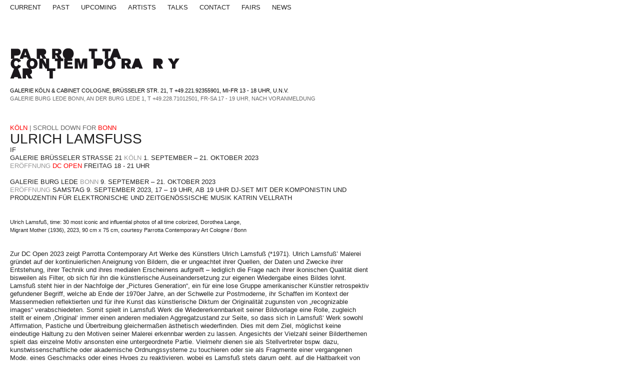

--- FILE ---
content_type: text/html
request_url: http://archive.parrotta.de/
body_size: 26340
content:
<!DOCTYPE html PUBLIC "-//W3C//DTD XHTML 1.0 Transitional//EN" "http://www.w3.org/TR/xhtml1/DTD/xhtml1-transitional.dtd">
<html xmlns="http://www.w3.org/1999/xhtml">
<head>
<meta http-equiv="Content-Type" content="text/html; charset=utf-8" />
<meta name="author" content="SANDRO ANGELO PARROTTA" />
<meta name="keywords" content="SANDRO, ANGELO, PARROTTA, Parrotta Contemporary Art, CONTEMPORARY, ART, Köln, Cologne, Bonn, Brüsseler Str. 21, BILDENDE KUNST, ZEITGEN&Ouml;SSISCHE KUNST, Galerie Köln, Gallery Cologne, Benjamin Badock, Anna und Bernhard Blume, Anna Blume, Bernhard Blume, Anna &amp; Bernhard Blume, Benjamin Bronni, Agata Madejska, Hannu Karjalainen, Judith Fegerl, Claudia Angelmaier, Toshiya Momose, Shady El-Noshokaty, Shady Elnoshokaty, Timm Rautert, Gabriel Rossell-Santillan, Oskar Schmidt, Simone Westerwinter, Susanne M. Winterling, Susanne Winterling, Jochen Plogsties, Gregor Gaida, Stefan Guggisberg, L&eacute;opold Rabus, Emeli Theander, Detlef Orlopp, Edmund Clark, Kilian Breier" />
<meta name="description" content="GALERIE FÜR ZEITGEN&Ouml;SSISCHE BILDENDE KUNST IN KÖLN UND EINEM STANDORT AUF BURG LEDE IN BONN." />
<meta name="robots" content="all" />
<title>PARROTTA CONTEMPORARY ART COLOGNE</title>
<link href="style.css" rel="stylesheet" type="text/css" media="screen" />
<style type="text/css">
<!--
.Stil52 {
  font-size: 11px;
  color: #666666;
}
.Stil53 {font-size: 11px}
.Stil54 {color: #999999}
.Stil56 {color: #666666}
.Stil59 {color: #000000}
.Stil63 {color: #333333}
.Stil66 {
  font-size: 13px;
  color: #333333;
  font-family: Arial, Helvetica, sans-serif;
}
.Stil67 {font-family: "Arial Black"}
.Stil68 {
  font-family: Arial, Helvetica, sans-serif;
  font-size: 11px;
}
.Stil69 {font-family: Arial, Helvetica, sans-serif}
.Stil72 {font-size: 13px}
.Stil77 {  color: #000000;
  font-size: 11px;
}
.Stil79 {color: #FF0000}
-->
</style>
<meta http-equiv="Content-Type" content="text/html; charset=utf-8"/>
<meta http-equiv="Content-Type" content="text/html; charset=utf-8"/>
<meta http-equiv="Content-Type" content="text/html; charset=utf-8"/>
</head>

<body>



<div id="overall">

<div id="hauptnavcontent">
<div class="hauptmenue">
<a href="current.html">Current</a><br />
</div>
<div class="hauptmenue">
<a href="past.shtml">Past</a><br />
</div>
<div class="hauptmenue">
<a href="upcoming.html">Upcoming</a><br />
</div>
<div class="hauptmenue">
<a href="artists.shtml">Artists</a><br />
</div>
<div class="hauptmenue">
<a href="talks.html">Talks</a><br />
</div>
<div class="hauptmenue">
<a href="gallery/contact.html">Contact</a><br />
</div>
<div class="hauptmenue">
<a href="fairs.html">Fairs</a><br />
</div>
<div class="hauptmenue">
<a href="news.html">News</a><br />
<a href="http://www.kunst08plus.de"></a></div>
<span class="typo2 Stil12"><a href="http://www.artissima.it/"></a></span></div>

<div id="content">

<p style="margin-top: 0; margin-bottom: 0;"><img src="images/logo.gif" alt="parrotta" width="359" height="61" hspace="0" vspace="0" border="0" /><br />
<p style="margin-top: 0; margin-bottom: 0;"><a href="http://www.parrotta.de/gallery/contact.html"><br />
</a></p>
<p style="margin-top: 0; margin-bottom: 0;"><a href="http://www.parrotta.de/gallery/contact.html"><span class="typo1 Stil52"><span class="typo1  Stil53 Stil54"><span class="typo1  Stil53 Stil56"><span class="typo1  Stil53 Stil63"><span class="typo1  Stil53"><span class="Stil59">GALERIE</span> <span class="Stil59">KÖLN</span></span><span class="typo1 Stil53 Stil59"><span class="typo1 Stil53 "><span class="typo1 Stil53 "><span class="typo1  Stil53"> &amp; CABINET COLOGNE, B</span></span></span></span><span class="typo1  Stil53 Stil56"><span class="typo1  Stil53 Stil59"><span class="typo1  Stil53">RÜSSELER STR. 21, T +49.221.92355901, MI-FR 13 - 18 UHR, U.N.V.</span></span></span></span></span></span></span></a></p>
<p class="Stil59" style="margin-top: 0;"><span class="Stil56">GALERIE BURG LEDE</span> <span class="Stil56">BONN,</span> <span class="Stil56">AN DER BURG LEDE 1, T +49.228.71012501, FR-SA 17 - 19 UHR</span><span class="Stil54">,<span class="Stil77" style="margin-top: 0;"><span class="Stil56"> NACH VORANMELDUNG</span></span></span></p>
<p style="margin-bottom: 0;">&nbsp;</p>
<p style="margin-top: 0; margin-bottom: 0;">&nbsp;</p>
<p class="typo2 Stil56" style="margin-top: 0; margin-bottom: 0;"><span class="typo2  Stil79" style="margin-top: 0; margin-bottom: 0;">K&Ouml;LN</span> | scroll down for <span class="Stil79">BONN</span></p>
<p class="typo3" style="line-height: 28px; font-size: 28px; margin-top: 0px; margin-bottom: 0px; caret-color: rgb(34, 34, 34); color: rgb(34, 34, 34); font-family: &quot;Arial Black&quot;, Arial, Helvetica, Verdana, sans-serif; font-style: normal; font-variant-caps: normal; font-weight: normal; letter-spacing: normal; orphans: auto; text-align: left; text-indent: 0px; text-transform: none; white-space: normal; widows: auto; word-spacing: 0px; -webkit-text-size-adjust: auto; -webkit-text-stroke-width: 0px; text-decoration: none;">ULRICH LAMSFUSS</p>
<p class="typo2" style="line-height: 16px; font-size: 13px; text-transform: uppercase; caret-color: rgb(34, 34, 34); color: rgb(34, 34, 34); font-family: &quot;Arial Black&quot;, Arial, Helvetica, Verdana, sans-serif; font-style: normal; font-variant-caps: normal; font-weight: normal; letter-spacing: normal; orphans: auto; text-align: left; text-indent: 0px; white-space: normal; widows: auto; word-spacing: 0px; -webkit-text-size-adjust: auto; -webkit-text-stroke-width: 0px; text-decoration: none; margin-top: 0px; margin-bottom: 0px;">IF<br />
  GALERIE BRÜSSELER STRASSE 21 <span class="Stil39" style="color: rgb(153, 153, 153);">KÖLN</span><span class="Apple-converted-space"> </span>1. SEPTEMBER – 21. OKTOBER 2023</p>
<p class="typo2" style="line-height: 16px; font-size: 13px; text-transform: uppercase; caret-color: rgb(34, 34, 34); color: rgb(34, 34, 34); font-family: &quot;Arial Black&quot;, Arial, Helvetica, Verdana, sans-serif; font-style: normal; font-variant-caps: normal; font-weight: normal; letter-spacing: normal; orphans: auto; text-align: left; text-indent: 0px; white-space: normal; widows: auto; word-spacing: 0px; -webkit-text-size-adjust: auto; -webkit-text-stroke-width: 0px; text-decoration: none; margin-top: 0; margin-bottom: 0;"><span class="Stil79"><span class="Stil54">ERÖFFNUNG</span> DC OPEN</span> FREITAG 18 - 21 UHR</p>
<p class="typo2" style="line-height: 16px; font-size: 13px; text-transform: uppercase; caret-color: rgb(34, 34, 34); color: rgb(34, 34, 34); font-family: &quot;Arial Black&quot;, Arial, Helvetica, Verdana, sans-serif; font-style: normal; font-variant-caps: normal; font-weight: normal; letter-spacing: normal; orphans: auto; text-align: left; text-indent: 0px; white-space: normal; widows: auto; word-spacing: 0px; -webkit-text-size-adjust: auto; -webkit-text-stroke-width: 0px; text-decoration: none; margin-top: 0; margin-bottom: 0;">&nbsp;</p>
<p class="typo2" style="line-height: 16px; font-size: 13px; text-transform: uppercase; caret-color: rgb(34, 34, 34); color: rgb(34, 34, 34); font-family: &quot;Arial Black&quot;, Arial, Helvetica, Verdana, sans-serif; font-style: normal; font-variant-caps: normal; font-weight: normal; letter-spacing: normal; orphans: auto; text-align: left; text-indent: 0px; white-space: normal; widows: auto; word-spacing: 0px; -webkit-text-size-adjust: auto; -webkit-text-stroke-width: 0px; text-decoration: none; margin-top: 0; margin-bottom: 0;">Galerie Burg Lede <span class="Stil54">Bonn</span>&nbsp;9. SEPTEMBER – 21. OKTOBER 2023</p>
<p class="typo2" style="line-height: 16px; font-size: 13px; text-transform: uppercase; caret-color: rgb(34, 34, 34); color: rgb(34, 34, 34); font-family: &quot;Arial Black&quot;, Arial, Helvetica, Verdana, sans-serif; font-style: normal; font-variant-caps: normal; font-weight: normal; letter-spacing: normal; orphans: auto; text-align: left; text-indent: 0px; white-space: normal; widows: auto; word-spacing: 0px; -webkit-text-size-adjust: auto; -webkit-text-stroke-width: 0px; text-decoration: none; margin-top: 0; margin-bottom: 0;"><span class="Stil54">ERÖFFNUNG</span> SAMSTAG 9. SEPTEMBER 2023, 17 – 19 UHR, AB 19 UHR DJ-SET MIT DER KOMPONISTIN UND PRODUZENTIN FÜR ELEKTRONISCHE UND ZEITGENÖSSISCHE MUSIK KATRIN VELLRATH</p>
<p class="typo2" style="line-height: 16px; font-size: 13px; text-transform: uppercase; caret-color: rgb(34, 34, 34); color: rgb(34, 34, 34); font-family: &quot;Arial Black&quot;, Arial, Helvetica, Verdana, sans-serif; font-style: normal; font-variant-caps: normal; font-weight: normal; letter-spacing: normal; orphans: auto; text-align: left; text-indent: 0px; white-space: normal; widows: auto; word-spacing: 0px; -webkit-text-size-adjust: auto; -webkit-text-stroke-width: 0px; text-decoration: none; margin-top: 0; margin-bottom: 0;">&nbsp;</p>
<p class="typo2" style="line-height: 16px; font-size: 13px; text-transform: uppercase; caret-color: rgb(34, 34, 34); color: rgb(34, 34, 34); font-family: &quot;Arial Black&quot;, Arial, Helvetica, Verdana, sans-serif; font-style: normal; font-variant-caps: normal; font-weight: normal; letter-spacing: normal; orphans: auto; text-align: left; text-indent: 0px; white-space: normal; widows: auto; word-spacing: 0px; -webkit-text-size-adjust: auto; -webkit-text-stroke-width: 0px; text-decoration: none; margin-top: 0; margin-bottom: 0;">&nbsp;</p>
<p class="typo1 Stil40" style="line-height: 16px; font-size: 11px; margin-top: 0px; margin-bottom: 0px; caret-color: rgb(34, 34, 34); color: rgb(34, 34, 34); font-family: &quot;Arial Black&quot;, Arial, Helvetica, Verdana, sans-serif; font-style: normal; font-variant-caps: normal; font-weight: normal; letter-spacing: normal; orphans: auto; text-align: left; text-indent: 0px; text-transform: none; white-space: normal; widows: auto; word-spacing: 0px; -webkit-text-size-adjust: auto; -webkit-text-stroke-width: 0px; text-decoration: none;">Ulrich Lamsfuß, time: 30 most iconic and influential photos of all time colorized, Dorothea Lange, </p>
<p class="typo1 Stil40" style="line-height: 16px; font-size: 11px; margin-top: 0; caret-color: rgb(34, 34, 34); color: rgb(34, 34, 34); font-family: &quot;Arial Black&quot;, Arial, Helvetica, Verdana, sans-serif; font-style: normal; font-variant-caps: normal; font-weight: normal; letter-spacing: normal; orphans: auto; text-align: left; text-indent: 0px; text-transform: none; white-space: normal; widows: auto; word-spacing: 0px; -webkit-text-size-adjust: auto; -webkit-text-stroke-width: 0px; text-decoration: none; margin-bottom: 0;">Migrant Mother (1936), 2023, 90 cm x 75 cm, courtesy Parrotta Contemporary Art Cologne / Bonn</p>
<p class="typo2" style="line-height: 16px; font-size: 13px; text-transform: uppercase; caret-color: rgb(34, 34, 34); color: rgb(34, 34, 34); font-family: &quot;Arial Black&quot;, Arial, Helvetica, Verdana, sans-serif; font-style: normal; font-variant-caps: normal; font-weight: normal; letter-spacing: normal; orphans: auto; text-align: left; text-indent: 0px; white-space: normal; widows: auto; word-spacing: 0px; -webkit-text-size-adjust: auto; -webkit-text-stroke-width: 0px; text-decoration: none; margin-top: 0px; margin-bottom: 0px;">  </p>
<p class="typo2" style="line-height: 16px; font-size: 13px; text-transform: uppercase; caret-color: rgb(34, 34, 34); color: rgb(34, 34, 34); font-family: &quot;Arial Black&quot;, Arial, Helvetica, Verdana, sans-serif; font-style: normal; font-variant-caps: normal; font-weight: normal; letter-spacing: normal; orphans: auto; text-align: left; text-indent: 0px; white-space: normal; widows: auto; word-spacing: 0px; -webkit-text-size-adjust: auto; -webkit-text-stroke-width: 0px; text-decoration: none; margin-top: 0px; margin-bottom: 0px;">  </p>
<p class="typo1" style="line-height: 16px; font-size: 13px; margin-top: 0px; margin-bottom: 0px; caret-color: rgb(34, 34, 34); color: rgb(34, 34, 34); font-family: &quot;Arial Black&quot;, Arial, Helvetica, Verdana, sans-serif; font-style: normal; font-variant-caps: normal; font-weight: normal; letter-spacing: normal; orphans: auto; text-align: left; text-indent: 0px; text-transform: none; white-space: normal; widows: auto; word-spacing: 0px; -webkit-text-size-adjust: auto; -webkit-text-stroke-width: 0px; text-decoration: none;">Zur DC Open 2023 zeigt Parrotta Contemporary Art Werke des Künstlers Ulrich Lamsfuß (*1971). Ulrich Lamsfuß’ Malerei gründet auf der kontinuierlichen Aneignung von Bildern, die er ungeachtet ihrer Quellen, der Daten und Zwecke ihrer Entstehung, ihrer Technik und ihres medialen Erscheinens aufgreift – lediglich die Frage nach ihrer ikonischen Qualität dient bisweilen als Filter, ob sich für ihn die künstlerische Auseinandersetzung zur eigenen Wiedergabe eines Bildes lohnt. Lamsfuß steht hier in der Nachfolge der „Pictures Generation“, ein für eine lose Gruppe amerikanischer Künstler retrospektiv gefundener Begriff, welche ab Ende der 1970er Jahre, an der Schwelle zur Postmoderne, ihr Schaffen im Kontext der Massenmedien reflektierten und für ihre Kunst das künstlerische Diktum der Originalität zugunsten von „recognizable images“ verabschiedeten. Somit spielt in Lamsfuß Werk die Wiedererkennbarkeit seiner Bildvorlage eine Rolle, zugleich stellt er einem ‚Original‘ immer einen anderen medialen Aggregatzustand zur Seite, so dass sich in Lamsfuß‘ Werk sowohl Affirmation, Pastiche und Übertreibung gleichermaßen ästhetisch wiederfinden. Dies mit dem Ziel, möglichst keine eindeutige Haltung zu den Motiven seiner Malerei erkennbar werden zu lassen. Angesichts der Vielzahl seiner Bilderthemen spielt das einzelne Motiv ansonsten eine untergeordnete Partie. Vielmehr dienen sie als Stellvertreter bspw. dazu, kunstwissenschaftliche oder akademische Ordnungssysteme zu touchieren oder sie als Fragmente einer vergangenen Mode, eines Geschmacks oder eines Hypes zu reaktivieren, wobei es Lamsfuß stets darum geht, auf die Haltbarkeit von Normen und Diskursen zu verweisen. Mit dieser Perspektive auf sein Werk ist Ulrich Lamsfuß‘ Malerei konzeptionell wie kulturhistorisch zu sehen. Sein Schaffen behauptet eine Intertextualität der Bilder, also ihre fließende Existenz als Zeichen von Kommunikationssystemen, sei es in ihrer Funktion als Hoffnungsträger eingebettet in Glaubenssysteme, sei als Tabubruch gegenüber einer moralischen Ordnung oder sei es als Fetisch, in welchem immer die gleichen Sehnsüchte kulminieren. In ihrer Summe sind es Malereien für die Galerie der Gesellschaft. Text Claudia Seidel</p>
<p class="typo2" style="line-height: 16px; font-size: 13px; text-transform: uppercase; caret-color: rgb(34, 34, 34); color: rgb(34, 34, 34); font-family: &quot;Arial Black&quot;, Arial, Helvetica, Verdana, sans-serif; font-style: normal; font-variant-caps: normal; font-weight: normal; letter-spacing: normal; orphans: auto; text-align: left; text-indent: 0px; white-space: normal; widows: auto; word-spacing: 0px; -webkit-text-size-adjust: auto; -webkit-text-stroke-width: 0px; text-decoration: none; margin-top: 0px; margin-bottom: 0px;">&nbsp;</p>
<p style="margin-top: 0; margin-bottom: 0;">&nbsp;</p>
<p class="typo2" style="line-height: 16px; font-size: 13px; text-transform: uppercase; caret-color: rgb(34, 34, 34); color: rgb(34, 34, 34); font-family: &quot;Arial Black&quot;, Arial, Helvetica, Verdana, sans-serif; font-style: normal; font-variant-caps: normal; font-weight: normal; letter-spacing: normal; orphans: auto; text-align: left; text-indent: 0px; white-space: normal; widows: auto; word-spacing: 0px; -webkit-text-size-adjust: auto; -webkit-text-stroke-width: 0px; text-decoration: none; margin-top: 0; margin-bottom: 0;"><span class="typo2 Stil79" style="margin-top: 0; margin-bottom: 0;"> BONN</span></p>
<p class="typo3" style="line-height: 28px; font-size: 28px; margin-top: 0px; margin-bottom: 0px; caret-color: rgb(34, 34, 34); color: rgb(34, 34, 34); font-family: &quot;Arial Black&quot;, Arial, Helvetica, Verdana, sans-serif; font-style: normal; font-variant-caps: normal; font-weight: normal; letter-spacing: normal; orphans: auto; text-align: left; text-indent: 0px; text-transform: none; white-space: normal; widows: auto; word-spacing: 0px; -webkit-text-size-adjust: auto; -webkit-text-stroke-width: 0px; text-decoration: none;">ULRICH LAMSFUSS</p>
<p class="typo2" style="line-height: 16px; font-size: 13px; text-transform: uppercase; caret-color: rgb(34, 34, 34); color: rgb(34, 34, 34); font-family: &quot;Arial Black&quot;, Arial, Helvetica, Verdana, sans-serif; font-style: normal; font-variant-caps: normal; font-weight: normal; letter-spacing: normal; orphans: auto; text-align: left; text-indent: 0px; white-space: normal; widows: auto; word-spacing: 0px; -webkit-text-size-adjust: auto; -webkit-text-stroke-width: 0px; text-decoration: none; margin-top: 0px; margin-bottom: 0px;">IF<br /></p>
<p class="typo2" style="line-height: 16px; font-size: 13px; text-transform: uppercase; caret-color: rgb(34, 34, 34); color: rgb(34, 34, 34); font-family: &quot;Arial Black&quot;, Arial, Helvetica, Verdana, sans-serif; font-style: normal; font-variant-caps: normal; font-weight: normal; letter-spacing: normal; orphans: auto; text-align: left; text-indent: 0px; white-space: normal; widows: auto; word-spacing: 0px; -webkit-text-size-adjust: auto; -webkit-text-stroke-width: 0px; text-decoration: none; margin-top: 0; margin-bottom: 0;">Galerie Burg Lede <span class="Stil54">Bonn</span>&nbsp;9. SEPTEMBER – 21. OKTOBER 2023</p>
<p class="typo2" style="line-height: 16px; font-size: 13px; text-transform: uppercase; caret-color: rgb(34, 34, 34); color: rgb(34, 34, 34); font-family: &quot;Arial Black&quot;, Arial, Helvetica, Verdana, sans-serif; font-style: normal; font-variant-caps: normal; font-weight: normal; letter-spacing: normal; orphans: auto; text-align: left; text-indent: 0px; white-space: normal; widows: auto; word-spacing: 0px; -webkit-text-size-adjust: auto; -webkit-text-stroke-width: 0px; text-decoration: none; margin-top: 0; margin-bottom: 0;"><span class="Stil54">ERÖFFNUNG</span> SAMSTAG 9. SEPTEMBER 2023, 17 – 19 UHR, </p>
<p class="typo2" style="line-height: 16px; font-size: 13px; text-transform: uppercase; caret-color: rgb(34, 34, 34); color: rgb(34, 34, 34); font-family: &quot;Arial Black&quot;, Arial, Helvetica, Verdana, sans-serif; font-style: normal; font-variant-caps: normal; font-weight: normal; letter-spacing: normal; orphans: auto; text-align: left; text-indent: 0px; white-space: normal; widows: auto; word-spacing: 0px; -webkit-text-size-adjust: auto; -webkit-text-stroke-width: 0px; text-decoration: none; margin-top: 0; margin-bottom: 0;">AB 19 UHR DJ-SET MIT DER KOMPONISTIN UND PRODUZENTIN FÜR ELEKTRONISCHE UND ZEITGENÖSSISCHE MUSIK KATRIN VELLRATH</p>
<p class="typo2" style="line-height: 16px; font-size: 13px; text-transform: uppercase; caret-color: rgb(34, 34, 34); color: rgb(34, 34, 34); font-family: &quot;Arial Black&quot;, Arial, Helvetica, Verdana, sans-serif; font-style: normal; font-variant-caps: normal; font-weight: normal; letter-spacing: normal; orphans: auto; text-align: left; text-indent: 0px; white-space: normal; widows: auto; word-spacing: 0px; -webkit-text-size-adjust: auto; -webkit-text-stroke-width: 0px; text-decoration: none; margin-top: 0; margin-bottom: 0;">&nbsp;</p>
<p class="typo2" style="line-height: 16px; font-size: 13px; text-transform: uppercase; caret-color: rgb(34, 34, 34); color: rgb(34, 34, 34); font-family: &quot;Arial Black&quot;, Arial, Helvetica, Verdana, sans-serif; font-style: normal; font-variant-caps: normal; font-weight: normal; letter-spacing: normal; orphans: auto; text-align: left; text-indent: 0px; white-space: normal; widows: auto; word-spacing: 0px; -webkit-text-size-adjust: auto; -webkit-text-stroke-width: 0px; text-decoration: none; margin-top: 0; margin-bottom: 0;">&nbsp;<br class="Apple-interchange-newline" />
</p>
<p class="typo2" style="line-height: 16px; font-size: 13px; text-transform: uppercase; caret-color: rgb(34, 34, 34); color: rgb(34, 34, 34); font-family: &quot;Arial Black&quot;, Arial, Helvetica, Verdana, sans-serif; font-style: normal; font-variant-caps: normal; font-weight: normal; letter-spacing: normal; orphans: auto; text-align: left; text-indent: 0px; white-space: normal; widows: auto; word-spacing: 0px; -webkit-text-size-adjust: auto; -webkit-text-stroke-width: 0px; text-decoration: none; margin-top: 0px; margin-bottom: 0px;">&nbsp;</p>
<p style="margin-top: 0; margin-bottom: 0;">&nbsp; </p>
<p class="typo1" style="line-height: 16px; font-size: 13px; margin-top: 0px; margin-bottom: 0px; caret-color: rgb(34, 34, 34); color: rgb(34, 34, 34); font-family: &quot;Arial Black&quot;, Arial, Helvetica, Verdana, sans-serif; font-style: normal; font-variant-caps: normal; font-weight: normal; letter-spacing: normal; orphans: auto; text-align: left; text-indent: 0px; text-transform: none; white-space: normal; widows: auto; word-spacing: 0px; -webkit-text-size-adjust: auto; -webkit-text-stroke-width: 0px; text-decoration: none;"><a href="gallery/contact.html" style="text-decoration: none; color: rgb(34, 34, 34);">GALERIE PARROTTA CONTEMPORARY ART<br />
  BRÜSSELER STR. 21<br />
  <span style="margin-top: 0px;"></span></a><a href="gallery/contact.html" style="text-decoration: none; color: rgb(34, 34, 34);">50674 KÖLN</a></p>
<p class="typo1" style="line-height: 16px; font-size: 13px; margin-top: 0px; margin-bottom: 0px; caret-color: rgb(34, 34, 34); color: rgb(34, 34, 34); font-family: &quot;Arial Black&quot;, Arial, Helvetica, Verdana, sans-serif; font-style: normal; font-variant-caps: normal; font-weight: normal; letter-spacing: normal; orphans: auto; text-align: left; text-indent: 0px; text-transform: none; white-space: normal; widows: auto; word-spacing: 0px; -webkit-text-size-adjust: auto; -webkit-text-stroke-width: 0px; text-decoration: none;">T +49.221.92355901</p>
<p class="typo1" style="line-height: 16px; font-size: 13px; margin-top: 0px; margin-bottom: 0px; caret-color: rgb(34, 34, 34); color: rgb(34, 34, 34); font-family: &quot;Arial Black&quot;, Arial, Helvetica, Verdana, sans-serif; font-style: normal; font-variant-caps: normal; font-weight: normal; letter-spacing: normal; orphans: auto; text-align: left; text-indent: 0px; text-transform: none; white-space: normal; widows: auto; word-spacing: 0px; -webkit-text-size-adjust: auto; -webkit-text-stroke-width: 0px; text-decoration: none;">MAIL@PARROTTA.DE</p>
<p class="typo1" style="line-height: 16px; font-size: 13px; margin-top: 0px; margin-bottom: 0px; caret-color: rgb(34, 34, 34); color: rgb(34, 34, 34); font-family: &quot;Arial Black&quot;, Arial, Helvetica, Verdana, sans-serif; font-style: normal; font-variant-caps: normal; font-weight: normal; letter-spacing: normal; orphans: auto; text-align: left; text-indent: 0px; text-transform: none; white-space: normal; widows: auto; word-spacing: 0px; -webkit-text-size-adjust: auto; -webkit-text-stroke-width: 0px; text-decoration: none;">------------</p>
<p class="typo1" style="line-height: 16px; font-size: 13px; margin-top: 0px; margin-bottom: 0px; caret-color: rgb(34, 34, 34); color: rgb(34, 34, 34); font-family: &quot;Arial Black&quot;, Arial, Helvetica, Verdana, sans-serif; font-style: normal; font-variant-caps: normal; font-weight: normal; letter-spacing: normal; orphans: auto; text-align: left; text-indent: 0px; text-transform: none; white-space: normal; widows: auto; word-spacing: 0px; -webkit-text-size-adjust: auto; -webkit-text-stroke-width: 0px; text-decoration: none;">BURG LEDE</p>
<p class="typo1" style="line-height: 16px; font-size: 13px; margin-top: 0px; margin-bottom: 0px; caret-color: rgb(34, 34, 34); color: rgb(34, 34, 34); font-family: &quot;Arial Black&quot;, Arial, Helvetica, Verdana, sans-serif; font-style: normal; font-variant-caps: normal; font-weight: normal; letter-spacing: normal; orphans: auto; text-align: left; text-indent: 0px; text-transform: none; white-space: normal; widows: auto; word-spacing: 0px; -webkit-text-size-adjust: auto; -webkit-text-stroke-width: 0px; text-decoration: none;">AN DER BURG LEDE 1</p>
<p class="typo1" style="line-height: 16px; font-size: 13px; margin-top: 0px; margin-bottom: 0px; caret-color: rgb(34, 34, 34); color: rgb(34, 34, 34); font-family: &quot;Arial Black&quot;, Arial, Helvetica, Verdana, sans-serif; font-style: normal; font-variant-caps: normal; font-weight: normal; letter-spacing: normal; orphans: auto; text-align: left; text-indent: 0px; text-transform: none; white-space: normal; widows: auto; word-spacing: 0px; -webkit-text-size-adjust: auto; -webkit-text-stroke-width: 0px; text-decoration: none;">53225 BONN</p>
<p class="typo1" style="line-height: 16px; font-size: 13px; margin-top: 0px; margin-bottom: 0px; caret-color: rgb(34, 34, 34); color: rgb(34, 34, 34); font-family: &quot;Arial Black&quot;, Arial, Helvetica, Verdana, sans-serif; font-style: normal; font-variant-caps: normal; font-weight: normal; letter-spacing: normal; orphans: auto; text-align: left; text-indent: 0px; text-transform: none; white-space: normal; widows: auto; word-spacing: 0px; -webkit-text-size-adjust: auto; -webkit-text-stroke-width: 0px; text-decoration: none;">T +49.228.71012501</p>
<p class="typo1 Stil56 Stil69 Stil72" style="margin-top: 0; margin-bottom: 0;">&nbsp;</p>
<p style="margin-top:0; margin-bottom: 0;">&nbsp;</p>
<p style="margin-top:0; margin-bottom: 0;">&nbsp;</p>
<p style="margin-top: 0; margin-bottom: 0;">&nbsp; </p>
<p class="typo2 Stil66" style="margin-top:0; margin-bottom: 0;">&nbsp;</p>
<p class="typo1 Stil67 Stil56" style="margin-top:0; margin-bottom: 0;">&nbsp;</p>
<p class="typo2 Stil66 Stil68 Stil69" style="margin-top:0; margin-bottom: 0;">&nbsp;</p>
<p class="typo2 Stil56 Stil53" style="margin-top: 0; margin-bottom: 0;">&nbsp; </p>
<p class="typo2 Stil56" style="margin-bottom: 0;"><br />
</p>
</div>

<div id="footer"></div>
</div>
<script src="http://www.google-analytics.com/urchin.js" type="text/javascript">
</script>
<script type="text/javascript">
_uacct = "UA-2765092-1";
urchinTracker();
</script>
</body>
</html>


--- FILE ---
content_type: text/css
request_url: http://archive.parrotta.de/style.css
body_size: 4415
content:
/* CSS Document */

body {
	margin: 0;
	padding: 0;
	color: #222222;
	background-color: #FFFFFF;
	font-family: "Arial Black", Arial, Helvetica, Verdana, sans-serif;
	font-size: 11px;
	line-height: 16px;
	}

#overall {
	position: absolute;
	top: 0;
	left: 0;
	}

#content {
	position: relative;
	text-align:left;
	width: 720px;
	margin-top: 0px;
	margin-right: 10px;
	margin-left: 20px;
	}

#footer {
	height: 90px;
	width: 880px;
	position: relative;
	}


.ka_navi {
	font-size: 28px;
	position: relative;
	height: 28px;
	overflow: visible;
	line-height: 28px;
	display: block;
	margin-bottom: 2px;
}

.ka_navi a:link, .ka_navi a:visited {
	text-decoration: none;
	color: #222222;
	display: block;
}
.ka_navi a:hover {
	text-indent: 60px;
	position: relative;
}

	
/*---------------------------------
	verwendet-
---------------------------------*/
	
	
	
	
#content_1 {
	position: relative;
	text-align:left;
	width: 880px;
	margin-top: 0px;
	margin-right: 10px;
	margin-left: 20px;
	height: 70px;
	z-index: 2;
	}
/*---------------------------------
	Logo
---------------------------------*/
#logo {
	position: absolute;
	text-align:right;
	width: 100%;
	z-index: -10;
	left: 0px;
	top: 0px;
	height: 300px;
	}
/*---------------------------------
	Hauptmenue
---------------------------------*/

#hauptnavcontent {
	position: relative;
	text-align:left;
	width: 880px;
	margin-top: 7px;
	margin-right: 10px;
	margin-left: 20px;
	height: 89px;
	}

.hauptmenue {
	position: relative;
	margin-right: 23px;
	float: left;
	text-transform:uppercase;
	font-size: 13px;
	}
.hauptmenue a:link, .hauptmenue a:visited  {
	text-decoration: none;
	color: #222222;
	}
.hauptmenue a:hover {
	line-height: 36px;
	padding-top: 40px;
	}
	
#haktiv {
	padding-top: 20px;
	line-height: 36px;
	}
/*---------------------------------
	artist_nav
---------------------------------*/
#content ul {
	margin:0;
	padding:0;
}

.artist_nav {
	position: relative;
	font-size: 28px;
	padding: 0px;
	line-height: 40px;
	margin: 0px;
}
.artist_nav li {
	position: relative;
	list-style-image: none;
	list-style-type: none;
	height: 28px;
	margin: 0px;
	padding: 0px;
}
.artist_nav a:link, .artist_nav a:visited {
	position: relative;
	display: block;
	text-decoration: none;
	color: #222222;
	margin: 0px;
	padding: 0px;
}
.artist_nav a:hover {
	color: #222222;
	text-indent: 60px;
	margin: 0px;
	padding: 0px;
}

/*---------------------------------
	bildmenue
---------------------------------*/
.work_menue {
	position: relative;
	margin-right: 10px;
	float: left;
	text-transform:uppercase;
	font-size: 13px;
	z-index: 10;
	}
.work_menue a:link, .work_menue a:visited  {
	text-decoration: none;
	color: #222222;
	position: relative;
	}
.work_menue a:hover {
	line-height: 36px;
	padding-top: 40px;
	position: relative;
	}
/*---------------------------------
	content
---------------------------------*/

.typo1 {
	line-height: 16px;
	font-size: 13px;
	margin-top: 0; 
	margin-bottom: 0px;
}

.typo2 {
	line-height: 16px;
	font-size: 13px;
	text-transform: uppercase;
}

.typo3 {
	line-height: 28px;
	font-size: 28px;
	margin-top: 0; 
	margin-bottom: 2px;
}

/*---------------------------------
	artist bilder
---------------------------------*/

.umfluss {
	float: left;
	margin-top: 0px;
	margin-right: 12px;
	margin-bottom: 80px;
	margin-left: 0px;
}
#beschreibung {
	position: relative;
	text-align:left;
	width: 300px;
	height: 70px;
}


#aktiv {
	line-height: 36px;
	padding-top: 30px;
	}
#content_2 {
	position: relative;
	text-align:left;
	width: 880px;
	margin-top: 0px;
	margin-right: 10px;
	margin-left: 20px;
	height: 89px;
	z-index: 2;
}
#subnavcontent {
	position: relative;
	text-align:left;
	width: 880px;
	height: 63px;
	margin-top: 7px;
	margin-right: 0px;
	margin-bottom: 0px;
	margin-left: 0px;
}
#aktiv2 {
	line-height: 36px;
	padding-top: 30px;
}
#subnav2content {
	position: relative;
	text-align:left;
	width: 880px;
	height: 54px;
	margin-top: 3px;
	margin-right: 0px;
	margin-bottom: 0px;
	margin-left: 0px;
}
#biography {
	width: 720px;
}
p.p1 {
	text-indent: -3em;
	margin-top: 0px;
	margin-right: 0px;
	margin-bottom: 0px;
	margin-left: 3em;
  }
  
p.p2 {
margin: 0.0px 0.0px 0.0px 27.0px; 
text-indent: -27.0px;
}

p.p5 {
margin: 0.0px 0.0px 0.0px 0.0px; 
}

a:link, a:visited  {
	text-decoration: none;
	color: #222222;
	}
a:hover {
	text-decoration: none;
	color: #222222;
	}
	
.editionspace {
	padding-top: 5px;
}
